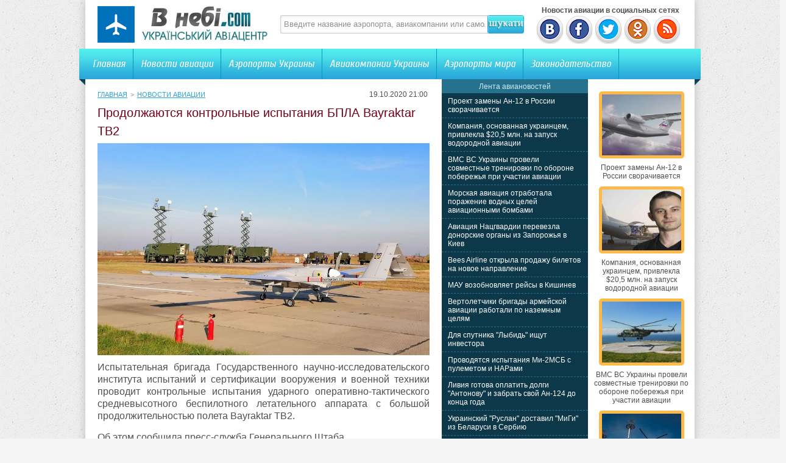

--- FILE ---
content_type: text/html; charset=UTF-8
request_url: http://vnebi.com/news/26579-prodolzhayutsya-kontrolnye-ispytaniya.html
body_size: 7011
content:
<!DOCTYPE html PUBLIC "-//W3C//DTD XHTML 1.0 Transitional//EN" "http://www.w3.org/TR/xhtml1/DTD/xhtml1-transitional.dtd">
<html xmlns="http://www.w3.org/1999/xhtml">
<head>
<meta http-equiv="Content-Type" content="text/html; charset=utf-8" />

<title>Продолжаются контрольные испытания БПЛА Bayraktar TB2</title>
<meta name="description" content="Испытательная бригада Государственного научно-исследовательского института испытаний и сертификации вооружения и военной техники проводит контрольные испытания ударного оперативно-тактического средневысотного беспилотного летательного аппарата с большой продолжительностью полета Bayraktar TB2. Об этом сообщила пресс-служба Генерального Штаба." />

<link rel="Shortcut Icon" href="http://vnebi.com/favicon.ico" type="image/x-icon" />
<link rel="alternate" type="application/rss+xml" title="Новости авиации Украины и мира | Украинский авиацентр - RSS" href="http://vnebi.com/feed/" />
<link rel="stylesheet" href="http://vnebi.com/wp-content/themes/aviafly/style.css" type="text/css" />
<script src="//ajax.googleapis.com/ajax/libs/jquery/2.1.4/jquery.min.js"></script>
<link href='http://fonts.googleapis.com/css?family=Cuprum:400,400italic&subset=cyrillic' rel='stylesheet' type='text/css'>
<link href='http://fonts.googleapis.com/css?family=Cuprum&subset=latin,cyrillic' rel='stylesheet' type='text/css'>
<link href='http://fonts.googleapis.com/css?family=Russo+One&subset=latin,cyrillic' rel='stylesheet' type='text/css'>
<link href='http://fonts.googleapis.com/css?family=Ubuntu+Condensed&subset=latin,cyrillic' rel='stylesheet' type='text/css'>
<link rel="stylesheet" type="text/css" href="http://fonts.googleapis.com/css?family=Ubuntu:regular&subset=Latin,Cyrillic">
<link href='http://fonts.googleapis.com/css?family=PT+Sans+Narrow:400,700&subset=latin,cyrillic' rel='stylesheet' type='text/css'><meta name='robots' content='max-image-preview:large' />
<style id='classic-theme-styles-inline-css' type='text/css'>
/*! This file is auto-generated */
.wp-block-button__link{color:#fff;background-color:#32373c;border-radius:9999px;box-shadow:none;text-decoration:none;padding:calc(.667em + 2px) calc(1.333em + 2px);font-size:1.125em}.wp-block-file__button{background:#32373c;color:#fff;text-decoration:none}
</style>
<style id='global-styles-inline-css' type='text/css'>
body{--wp--preset--color--black: #000000;--wp--preset--color--cyan-bluish-gray: #abb8c3;--wp--preset--color--white: #ffffff;--wp--preset--color--pale-pink: #f78da7;--wp--preset--color--vivid-red: #cf2e2e;--wp--preset--color--luminous-vivid-orange: #ff6900;--wp--preset--color--luminous-vivid-amber: #fcb900;--wp--preset--color--light-green-cyan: #7bdcb5;--wp--preset--color--vivid-green-cyan: #00d084;--wp--preset--color--pale-cyan-blue: #8ed1fc;--wp--preset--color--vivid-cyan-blue: #0693e3;--wp--preset--color--vivid-purple: #9b51e0;--wp--preset--gradient--vivid-cyan-blue-to-vivid-purple: linear-gradient(135deg,rgba(6,147,227,1) 0%,rgb(155,81,224) 100%);--wp--preset--gradient--light-green-cyan-to-vivid-green-cyan: linear-gradient(135deg,rgb(122,220,180) 0%,rgb(0,208,130) 100%);--wp--preset--gradient--luminous-vivid-amber-to-luminous-vivid-orange: linear-gradient(135deg,rgba(252,185,0,1) 0%,rgba(255,105,0,1) 100%);--wp--preset--gradient--luminous-vivid-orange-to-vivid-red: linear-gradient(135deg,rgba(255,105,0,1) 0%,rgb(207,46,46) 100%);--wp--preset--gradient--very-light-gray-to-cyan-bluish-gray: linear-gradient(135deg,rgb(238,238,238) 0%,rgb(169,184,195) 100%);--wp--preset--gradient--cool-to-warm-spectrum: linear-gradient(135deg,rgb(74,234,220) 0%,rgb(151,120,209) 20%,rgb(207,42,186) 40%,rgb(238,44,130) 60%,rgb(251,105,98) 80%,rgb(254,248,76) 100%);--wp--preset--gradient--blush-light-purple: linear-gradient(135deg,rgb(255,206,236) 0%,rgb(152,150,240) 100%);--wp--preset--gradient--blush-bordeaux: linear-gradient(135deg,rgb(254,205,165) 0%,rgb(254,45,45) 50%,rgb(107,0,62) 100%);--wp--preset--gradient--luminous-dusk: linear-gradient(135deg,rgb(255,203,112) 0%,rgb(199,81,192) 50%,rgb(65,88,208) 100%);--wp--preset--gradient--pale-ocean: linear-gradient(135deg,rgb(255,245,203) 0%,rgb(182,227,212) 50%,rgb(51,167,181) 100%);--wp--preset--gradient--electric-grass: linear-gradient(135deg,rgb(202,248,128) 0%,rgb(113,206,126) 100%);--wp--preset--gradient--midnight: linear-gradient(135deg,rgb(2,3,129) 0%,rgb(40,116,252) 100%);--wp--preset--font-size--small: 13px;--wp--preset--font-size--medium: 20px;--wp--preset--font-size--large: 36px;--wp--preset--font-size--x-large: 42px;--wp--preset--spacing--20: 0.44rem;--wp--preset--spacing--30: 0.67rem;--wp--preset--spacing--40: 1rem;--wp--preset--spacing--50: 1.5rem;--wp--preset--spacing--60: 2.25rem;--wp--preset--spacing--70: 3.38rem;--wp--preset--spacing--80: 5.06rem;--wp--preset--shadow--natural: 6px 6px 9px rgba(0, 0, 0, 0.2);--wp--preset--shadow--deep: 12px 12px 50px rgba(0, 0, 0, 0.4);--wp--preset--shadow--sharp: 6px 6px 0px rgba(0, 0, 0, 0.2);--wp--preset--shadow--outlined: 6px 6px 0px -3px rgba(255, 255, 255, 1), 6px 6px rgba(0, 0, 0, 1);--wp--preset--shadow--crisp: 6px 6px 0px rgba(0, 0, 0, 1);}:where(.is-layout-flex){gap: 0.5em;}:where(.is-layout-grid){gap: 0.5em;}body .is-layout-flex{display: flex;}body .is-layout-flex{flex-wrap: wrap;align-items: center;}body .is-layout-flex > *{margin: 0;}body .is-layout-grid{display: grid;}body .is-layout-grid > *{margin: 0;}:where(.wp-block-columns.is-layout-flex){gap: 2em;}:where(.wp-block-columns.is-layout-grid){gap: 2em;}:where(.wp-block-post-template.is-layout-flex){gap: 1.25em;}:where(.wp-block-post-template.is-layout-grid){gap: 1.25em;}.has-black-color{color: var(--wp--preset--color--black) !important;}.has-cyan-bluish-gray-color{color: var(--wp--preset--color--cyan-bluish-gray) !important;}.has-white-color{color: var(--wp--preset--color--white) !important;}.has-pale-pink-color{color: var(--wp--preset--color--pale-pink) !important;}.has-vivid-red-color{color: var(--wp--preset--color--vivid-red) !important;}.has-luminous-vivid-orange-color{color: var(--wp--preset--color--luminous-vivid-orange) !important;}.has-luminous-vivid-amber-color{color: var(--wp--preset--color--luminous-vivid-amber) !important;}.has-light-green-cyan-color{color: var(--wp--preset--color--light-green-cyan) !important;}.has-vivid-green-cyan-color{color: var(--wp--preset--color--vivid-green-cyan) !important;}.has-pale-cyan-blue-color{color: var(--wp--preset--color--pale-cyan-blue) !important;}.has-vivid-cyan-blue-color{color: var(--wp--preset--color--vivid-cyan-blue) !important;}.has-vivid-purple-color{color: var(--wp--preset--color--vivid-purple) !important;}.has-black-background-color{background-color: var(--wp--preset--color--black) !important;}.has-cyan-bluish-gray-background-color{background-color: var(--wp--preset--color--cyan-bluish-gray) !important;}.has-white-background-color{background-color: var(--wp--preset--color--white) !important;}.has-pale-pink-background-color{background-color: var(--wp--preset--color--pale-pink) !important;}.has-vivid-red-background-color{background-color: var(--wp--preset--color--vivid-red) !important;}.has-luminous-vivid-orange-background-color{background-color: var(--wp--preset--color--luminous-vivid-orange) !important;}.has-luminous-vivid-amber-background-color{background-color: var(--wp--preset--color--luminous-vivid-amber) !important;}.has-light-green-cyan-background-color{background-color: var(--wp--preset--color--light-green-cyan) !important;}.has-vivid-green-cyan-background-color{background-color: var(--wp--preset--color--vivid-green-cyan) !important;}.has-pale-cyan-blue-background-color{background-color: var(--wp--preset--color--pale-cyan-blue) !important;}.has-vivid-cyan-blue-background-color{background-color: var(--wp--preset--color--vivid-cyan-blue) !important;}.has-vivid-purple-background-color{background-color: var(--wp--preset--color--vivid-purple) !important;}.has-black-border-color{border-color: var(--wp--preset--color--black) !important;}.has-cyan-bluish-gray-border-color{border-color: var(--wp--preset--color--cyan-bluish-gray) !important;}.has-white-border-color{border-color: var(--wp--preset--color--white) !important;}.has-pale-pink-border-color{border-color: var(--wp--preset--color--pale-pink) !important;}.has-vivid-red-border-color{border-color: var(--wp--preset--color--vivid-red) !important;}.has-luminous-vivid-orange-border-color{border-color: var(--wp--preset--color--luminous-vivid-orange) !important;}.has-luminous-vivid-amber-border-color{border-color: var(--wp--preset--color--luminous-vivid-amber) !important;}.has-light-green-cyan-border-color{border-color: var(--wp--preset--color--light-green-cyan) !important;}.has-vivid-green-cyan-border-color{border-color: var(--wp--preset--color--vivid-green-cyan) !important;}.has-pale-cyan-blue-border-color{border-color: var(--wp--preset--color--pale-cyan-blue) !important;}.has-vivid-cyan-blue-border-color{border-color: var(--wp--preset--color--vivid-cyan-blue) !important;}.has-vivid-purple-border-color{border-color: var(--wp--preset--color--vivid-purple) !important;}.has-vivid-cyan-blue-to-vivid-purple-gradient-background{background: var(--wp--preset--gradient--vivid-cyan-blue-to-vivid-purple) !important;}.has-light-green-cyan-to-vivid-green-cyan-gradient-background{background: var(--wp--preset--gradient--light-green-cyan-to-vivid-green-cyan) !important;}.has-luminous-vivid-amber-to-luminous-vivid-orange-gradient-background{background: var(--wp--preset--gradient--luminous-vivid-amber-to-luminous-vivid-orange) !important;}.has-luminous-vivid-orange-to-vivid-red-gradient-background{background: var(--wp--preset--gradient--luminous-vivid-orange-to-vivid-red) !important;}.has-very-light-gray-to-cyan-bluish-gray-gradient-background{background: var(--wp--preset--gradient--very-light-gray-to-cyan-bluish-gray) !important;}.has-cool-to-warm-spectrum-gradient-background{background: var(--wp--preset--gradient--cool-to-warm-spectrum) !important;}.has-blush-light-purple-gradient-background{background: var(--wp--preset--gradient--blush-light-purple) !important;}.has-blush-bordeaux-gradient-background{background: var(--wp--preset--gradient--blush-bordeaux) !important;}.has-luminous-dusk-gradient-background{background: var(--wp--preset--gradient--luminous-dusk) !important;}.has-pale-ocean-gradient-background{background: var(--wp--preset--gradient--pale-ocean) !important;}.has-electric-grass-gradient-background{background: var(--wp--preset--gradient--electric-grass) !important;}.has-midnight-gradient-background{background: var(--wp--preset--gradient--midnight) !important;}.has-small-font-size{font-size: var(--wp--preset--font-size--small) !important;}.has-medium-font-size{font-size: var(--wp--preset--font-size--medium) !important;}.has-large-font-size{font-size: var(--wp--preset--font-size--large) !important;}.has-x-large-font-size{font-size: var(--wp--preset--font-size--x-large) !important;}
.wp-block-navigation a:where(:not(.wp-element-button)){color: inherit;}
:where(.wp-block-post-template.is-layout-flex){gap: 1.25em;}:where(.wp-block-post-template.is-layout-grid){gap: 1.25em;}
:where(.wp-block-columns.is-layout-flex){gap: 2em;}:where(.wp-block-columns.is-layout-grid){gap: 2em;}
.wp-block-pullquote{font-size: 1.5em;line-height: 1.6;}
</style>
<script type="text/javascript" id="wp-postviews-cache-js-extra">
/* <![CDATA[ */
var viewsCacheL10n = {"admin_ajax_url":"http:\/\/vnebi.com\/wp-admin\/admin-ajax.php","post_id":"26579"};
/* ]]> */
</script>
<script type="text/javascript" src="http://vnebi.com/wp-content/plugins/post-views-counter-x/postviews-cache.js?ver=6.5.5" id="wp-postviews-cache-js"></script>
<link rel="alternate" type="application/json+oembed" href="http://vnebi.com/wp-json/oembed/1.0/embed?url=http%3A%2F%2Fvnebi.com%2Fnews%2F26579-prodolzhayutsya-kontrolnye-ispytaniya.html" />
<link rel="alternate" type="text/xml+oembed" href="http://vnebi.com/wp-json/oembed/1.0/embed?url=http%3A%2F%2Fvnebi.com%2Fnews%2F26579-prodolzhayutsya-kontrolnye-ispytaniya.html&#038;format=xml" />
</head>


<body>
<div id="container"> 

	<div id="header">
    	<div class="logo"><h1><a href="http://vnebi.com/" title="Главная"><img src="http://vnebi.com/images/logo.png" alt="Украинский авиацентр" /></a></h1></div>
        <div class="searchblock">
   			<form method="get" action="/index.php">
	<ul>
		<li><input type="text" value="Введите название аэропорта, авиакомпании или самолета" onfocus='if (this.value == "Введите название аэропорта, авиакомпании или самолета") { this.value=""; }' onblur='if (this.value == "") { this.value="Введите название аэропорта, авиакомпании или самолета"; }' class="searchform" name="s" id="story" /></li>
		<li class="searchbt"><input title="Искать" alt="Искать" type="image" src="http://vnebi.com/images/spacer.gif" /></li>
	</ul>
</form>
		</div>
		
		<div class="header-right">
		<b>&nbsp;&nbsp;&nbsp;Новости авиации в социальных сетях</b><br />
		<a href="http://vnebi.com/red.php?https://vk.com/vnebi_com" rel="nofollow" target="_blank"><img src="http://vnebi.com/images/vk.png" width="45" height="48" alt="" title="Украинский авиацентр ВКонтакте" /></a>
		<a href="http://vnebi.com/red.php?https://www.facebook.com/vnebicom" rel="nofollow" target="_blank"><img src="http://vnebi.com/images/fb.png" width="45" height="48" alt="" title="Новости авиации Facebook" /></a>
		<a href="http://vnebi.com/red.php?https://twitter.com/vnebi_com" rel="nofollow" target="_blank"><img src="http://vnebi.com/images/tw.png" width="45" height="48" alt="" title="Новости авиации Twitter" /></a>
		<a href="http://vnebi.com/red.php?http://www.odnoklassniki.ru/group/57188517937186" rel="nofollow" target="_blank"><img src="http://vnebi.com/images/od.png" width="45" height="48" alt="" title="Новости авиации в Одноклассниках" /></a>
		<a href="http://vnebi.com/feed/avianews" target="_blank"><img src="http://vnebi.com/images/rss.png" width="45" height="48" alt="" title="Новости авиации по RSS" /></a>
		</div>
    </div>
	
    <div class="menu">
    	<ul>
    		<li><a href="http://vnebi.com/">Главная</a></li>
    		<li><a href="http://vnebi.com/news/">Новости авиации</a></li>
    		<li><a href="http://vnebi.com/airports/">Аэропорты Украины</a></li>
    		<li><a href="http://vnebi.com/company/">Авиакомпании Украины</a></li>
			<li><a href="http://vnebi.com/airports-world/">Аэропорты мира</a></li>
			<li class="bez"><a href="http://vnebi.com/zakonodavstvo/">Законодательство</a></li>
			<li class="forum"></li>
        </ul>
    </div>
	
		
    <div id="content">

<div id="preco">

<div id="con1">
	<div class="sorep">
		<div class="speedbar2"><div id="breadcrumb"><ul><li><a href="http://vnebi.com">Главная</a></li><li>&gt;</li><li><a href="http://vnebi.com/news">Новости авиации</a></li></ul></div></div>
		<div class="tie">19.10.2020 21:00&nbsp;</div>
	</div>
	<div class="avpost">



		
	<h1>Продолжаются контрольные испытания БПЛА Bayraktar TB2</h1>

	<div class="conter">
								<img src="http://vnebi.com/wp-content/uploads/2020/10/bay_191020.jpg" alt="Продолжаются контрольные испытания БПЛА Bayraktar TB2" title="Продолжаются контрольные испытания БПЛА Bayraktar TB2" width="545" />
			<p>  Испытательная бригада Государственного научно-исследовательского института испытаний и сертификации вооружения и военной техники проводит контрольные испытания ударного оперативно-тактического средневысотного беспилотного летательного аппарата с большой продолжительностью полета Bayraktar TB2.  </p>
<p>  Об этом сообщила пресс-служба Генерального Штаба.   </p>
<p>  Испытания позволят определить тактико-технические и летно-технические характеристики БПЛА с обновленным оборудованием.  </p>
<p>  Командой ГНИИ ИС ВВТ разработана программа и методики контрольных испытаний, по которой осуществляются летные эксперименты в сотрудничестве с представителями турецкой компании-производителя Bayraktar TB2.  </p>
<p>  Испытательные полеты осуществляют экипажи Воздушных Сих ВС Украины, которые прошли подготовку в Турецкой Республике.  </p>
<p>  На сегодня есть значительный прогресс в сотрудничестве между Украиной и Турцией в военной сфере. Знаковым моментом является то, что испытания проводились во время официального визита делегации Украины в Турецкую Республику для подписания соглашения о расширении украинского-турецкой военно-технического сотрудничества.  </p>
<p><!--noindex--><a href="http://vnebi.com/red.php?http://www.wing.com.ua/content/view/27272/90/" rel="nofollow noopener noreferrer" target="_blank">Источник</a><!--/noindex--></p>
			</div>
	</div>
	

	

	
	<div class="podpor">
		<div class="pod1">

		</div>
			<div class="pod2x">
			<div class="obrat">Обратите внимание</div>
			<ul>
						<li>- <a href="http://vnebi.com/news/30526-proekt-zameny-an-12-v-rossii-svorachivaet.html">Проект замены Ан-12 в России сворачивается</a></li>
						<li>- <a href="http://vnebi.com/news/30522-kompaniya-osnovannaya-ukraincem-privl.html">Компания, основанная украинцем, привлекла $20,5 млн. на запуск водородной авиации</a></li>
						<li>- <a href="http://vnebi.com/news/30519-vms-vs-ukrainy-proveli-sovmestnye-tre.html">ВМС ВС Украины провели совместные тренировки по обороне побережья при участии авиации</a></li>
						<li>- <a href="http://vnebi.com/news/30517-morskaya-aviaciya-otrabotala-porazheni.html">Морская авиация отработала поражение водных целей авиационными бомбами</a></li>
						<li>- <a href="http://vnebi.com/news/30515-aviaciya-nacgvardii-perevezla-donors.html">Авиация Нацгвардии перевезла донорские органы из Запорожья в Киев</a></li>
			 
			</ul>		
			</div>
	</div>


<div style="margin-bottom:10px;margin-top:10px;clear:both;font-size:11px;background-color:#f7f7f7;color:#c2c2c2;padding-bottom:1px;padding-top:8px;position:relative;border-radius:3px;overflow:hidden;padding-left:10px;padding-right:10px;padding-bottom:8px;"> 
<a href="http://vnebi.com/31317-kritskie-plyazhi-tayny-nezabyvaemykh-pu.html" style="color:#c2c2c2;text-decoration:none;font-size:11px;">Критские пляжи: Тайны незабываемых путешествий</a>
<a href="http://vnebi.com/31316-tekhnologicheskie-resheniya-dlya-avtomat.html" style="color:#c2c2c2;text-decoration:none;font-size:11px;">Технологические решения для автоматизации бизнеса</a>
<a href="http://vnebi.com/31314-sekrety-vybora-kory-dlya-vashego-sada.html" style="color:#c2c2c2;text-decoration:none;font-size:11px;">Секреты выбора коры для вашего сада</a>
<a href="http://vnebi.com/31313-nevidimye-marshruty-iskusstvo-transp.html" style="color:#c2c2c2;text-decoration:none;font-size:11px;">Невидимые маршруты: Искусство транспортной логистики</a>
<a href="http://vnebi.com/31312-yestetika-birok-kak-melochi-sozdayut-sti.html" style="color:#c2c2c2;text-decoration:none;font-size:11px;">Эстетика бирок: как мелочи создают стиль</a>
 
</div>

</div>

<div id="con2">
	<div class="lasv">
	
	</div>
	<div id="liopa">
		<div class="avilen">Лента авиановостей</div>
		<div class="lentach">
			<ul>
						<li><a href="http://vnebi.com/news/30526-proekt-zameny-an-12-v-rossii-svorachivaet.html">Проект замены Ан-12 в России сворачивается</a></li>
						<li><a href="http://vnebi.com/news/30522-kompaniya-osnovannaya-ukraincem-privl.html">Компания, основанная украинцем, привлекла $20,5 млн. на запуск водородной авиации</a></li>
						<li><a href="http://vnebi.com/news/30519-vms-vs-ukrainy-proveli-sovmestnye-tre.html">ВМС ВС Украины провели совместные тренировки по обороне побережья при участии авиации</a></li>
						<li><a href="http://vnebi.com/news/30517-morskaya-aviaciya-otrabotala-porazheni.html">Морская авиация отработала поражение водных целей авиационными бомбами</a></li>
						<li><a href="http://vnebi.com/news/30515-aviaciya-nacgvardii-perevezla-donors.html">Авиация Нацгвардии перевезла донорские органы из Запорожья в Киев</a></li>
						<li><a href="http://vnebi.com/news/30513-bees-airline-otkryla-prodazhu-biletov-na-novoe-na.html">Bees Airline открыла продажу билетов на новое направление</a></li>
						<li><a href="http://vnebi.com/news/30508-mau-vozobnovlyaet-reysy-v-kishinev.html">МАУ возобновляет рейсы в Кишинев</a></li>
						<li><a href="http://vnebi.com/news/30506-vertoletchiki-brigady-armeyskoy-avia.html">Вертолетчики бригады армейской авиации работали по наземным целям</a></li>
						<li><a href="http://vnebi.com/news/30504-dlya-sputnika-lybid-ishhut-investora.html">Для спутника "Лыбидь" ищут инвестора</a></li>
						<li><a href="http://vnebi.com/news/30502-provodyatsya-ispytaniya-mi-2msb-s-pulemet.html">Проводятся испытания Ми-2МСБ с пулеметом и НАРами</a></li>
						<li><a href="http://vnebi.com/news/30499-liviya-gotova-oplatit-dolgi-antonovu.html">Ливия готова оплатить долги "Антонову" и забрать свой Ан-124 до конца года</a></li>
						<li><a href="http://vnebi.com/news/30497-ukrainskiy-ruslan-dostavil-migi-iz-b.html">Украинский "Руслан" доставил "МиГи" из Беларуси в Сербию</a></li>
						<li><a href="http://vnebi.com/news/30495-delegaciya-shri-lanki-posetila-zavod-410-g.html">Делегация Шри-Ланки посетила Завод 410 ГА</a></li>
						<li><a href="http://vnebi.com/news/30493-aviakompaniya-iz-oaye-vyplatila-ukrain.html">Авиакомпания из ОАЭ выплатила Украине 3,7 млн грн штрафа за полеты вблизи Крыма</a></li>
						<li><a href="http://vnebi.com/news/30491-delegaciya-vvs-shri-lanki-rabotaet-v-ukr.html">Делегация ВВС Шри-Ланки работает в Украине</a></li>
						</ul>
		</div>	
	</div>
</div>

<div id="con3">
	<div id="goga">
						<div class="kolas">
									<a href="http://vnebi.com/news/30526-proekt-zameny-an-12-v-rossii-svorachivaet.html"><div class="imaga"><img src="http://vnebi.com/wp-content/uploads/2021/04/276_250421-130x130.jpg" alt="Проект замены Ан-12 в России сворачивается" title="Проект замены Ан-12 в России сворачивается" width="130" height="100" /></a></div>
						<div class="aegb"><a href="http://vnebi.com/news/30526-proekt-zameny-an-12-v-rossii-svorachivaet.html">Проект замены Ан-12 в России сворачивается</a></div>
			</div>
						<div class="kolas">
									<a href="http://vnebi.com/news/30522-kompaniya-osnovannaya-ukraincem-privl.html"><div class="imaga"><img src="http://vnebi.com/wp-content/uploads/2021/04/altrendering-130x130.jpg" alt="Компания, основанная украинцем, привлекла $20,5 млн. на запуск водородной авиации" title="Компания, основанная украинцем, привлекла $20,5 млн. на запуск водородной авиации" width="130" height="100" /></a></div>
						<div class="aegb"><a href="http://vnebi.com/news/30522-kompaniya-osnovannaya-ukraincem-privl.html">Компания, основанная украинцем, привлекла $20,5 млн. на запуск водородной авиации</a></div>
			</div>
						<div class="kolas">
									<a href="http://vnebi.com/news/30519-vms-vs-ukrainy-proveli-sovmestnye-tre.html"><div class="imaga"><img src="http://vnebi.com/wp-content/uploads/2021/04/wms_250421-130x130.jpg" alt="ВМС ВС Украины провели совместные тренировки по обороне побережья при участии авиации" title="ВМС ВС Украины провели совместные тренировки по обороне побережья при участии авиации" width="130" height="100" /></a></div>
						<div class="aegb"><a href="http://vnebi.com/news/30519-vms-vs-ukrainy-proveli-sovmestnye-tre.html">ВМС ВС Украины провели совместные тренировки по обороне побережья при участии авиации</a></div>
			</div>
						<div class="kolas">
									<a href="http://vnebi.com/news/30517-morskaya-aviaciya-otrabotala-porazheni.html"><div class="imaga"><img src="http://vnebi.com/wp-content/uploads/2021/04/10_240421_01-130x130.jpg" alt="Морская авиация отработала поражение водных целей авиационными бомбами" title="Морская авиация отработала поражение водных целей авиационными бомбами" width="130" height="100" /></a></div>
						<div class="aegb"><a href="http://vnebi.com/news/30517-morskaya-aviaciya-otrabotala-porazheni.html">Морская авиация отработала поражение водных целей авиационными бомбами</a></div>
			</div>
						<div class="kolas">
									<a href="http://vnebi.com/news/30515-aviaciya-nacgvardii-perevezla-donors.html"><div class="imaga"><img src="http://vnebi.com/wp-content/uploads/2021/04/mvs_240421_01-130x130.jpg" alt="Авиация Нацгвардии перевезла донорские органы из Запорожья в Киев" title="Авиация Нацгвардии перевезла донорские органы из Запорожья в Киев" width="130" height="100" /></a></div>
						<div class="aegb"><a href="http://vnebi.com/news/30515-aviaciya-nacgvardii-perevezla-donors.html">Авиация Нацгвардии перевезла донорские органы из Запорожья в Киев</a></div>
			</div>
						<div class="kolas">
									<a href="http://vnebi.com/news/30513-bees-airline-otkryla-prodazhu-biletov-na-novoe-na.html"><div class="imaga"><img src="http://vnebi.com/wp-content/uploads/2021/04/bees_240421_01-130x130.jpg" alt="Bees Airline открыла продажу билетов на новое направление" title="Bees Airline открыла продажу билетов на новое направление" width="130" height="100" /></a></div>
						<div class="aegb"><a href="http://vnebi.com/news/30513-bees-airline-otkryla-prodazhu-biletov-na-novoe-na.html">Bees Airline открыла продажу билетов на новое направление</a></div>
			</div>
				</div>
</div>

</div>

<div class="clear"></div>
</div>


</div>

<div class="footer">
	<div class="fooleft">
	<p style="margin-bottom:6px;">Все права защищены &copy; 2014-2026 Украинский авиацентр.</p>
	<p style="margin-bottom:6px;">На сайте собраны данные про Авиакомпании, Аэропорты и самолеты со всего мира. База постоянно пополняется. Каждый день можно прочитать свежие новости гражданской, транспортной и военной авиации. <a href="http://vnebi.com/indeks" style="text-decoration:none;color:black;font-size:12px;">Индекс новостей</a></p>
	<p><a href="http://vnebi.com/kontakty" title="Контактная информация">Контактная информация</a> | <a href="http://vnebi.com/sitemap.xml" title="Карта сайта">Карта сайта</a> | <a href="http://vnebi.com/feed/" title="XML">XML</a></p> 
	</div>
	<div class="fooright">

	</div>
</div>


<!--noindex-->
<script src="http://vnebi.com/jquery.lockfixed.min.js"></script>

	<script type="text/javascript">
	!function(o){o.lockfixed("#goga",{offset:{top:10,bottom:130}})}(jQuery);
	!function(o){o.lockfixed("#liopa",{offset:{top:0,bottom:130}})}(jQuery);
	</script>
<!--/noindex-->
</body>

</html>